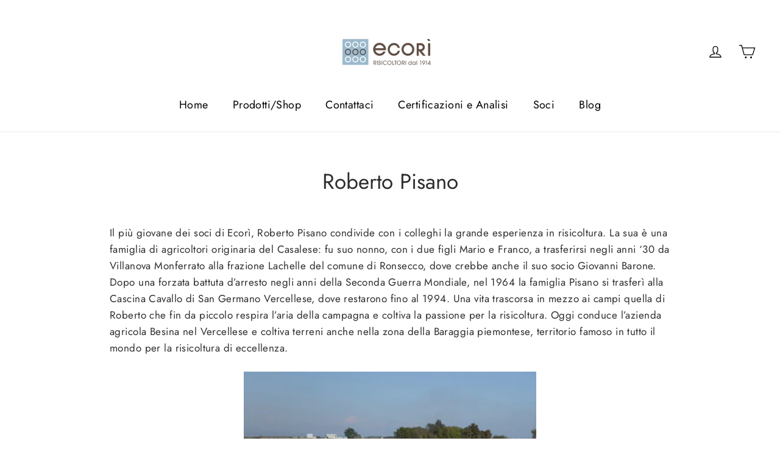

--- FILE ---
content_type: text/css
request_url: https://www.ecori.it/cdn/shop/t/12/assets/hoculus.css?v=27029228214477966571683293775
body_size: -208
content:
[data-hoculus-style] .call-to-action-btn .btn{background-color:#9fb6c8!important;color:#fff;border-radius:20px}[data-hoculus-style] .call-to-action-btn .btn[disabled]{opacity:.5}.hoculus.hoculus-slider{overflow:hidden}.hoculus.hoculus-slider .row-slider{display:flex;overflow-x:hidden;flex-wrap:nowrap!important;scroll-snap-type:x mandatory;height:100%;align-items:self-end}.hoculus.hoculus-slider .row-slider .slide{scroll-snap-align:start;scroll-snap-stop:normal;float:left}.hoculus.hoculus-slider .row-slider [class^=col-]{display:flex;flex-flow:column;justify-content:center}@media screen and (max-width:992px){.hoculus.hoculus-slider ::-webkit-scrollbar-track{margin:100px}}@media screen and (max-width:767px){.hoculus.hoculus-slider .row-slider .col-5{padding-left:1rem!important}.hoculus.hoculus-slider .row-slider:first-child{padding-left:0!important}}.hoculus.hoculus-slider h3.card-title{line-height:150%;margin-inline:auto;margin-bottom:0;text-align:center}.hoculus.hoculus-slider .row-slider>div{min-width:175px}.hoculus.hoculus-slider p.card-text{font-size:1.1rem}.hoculus.hoculus-slider ::-webkit-scrollbar{width:0;height:0}.hoculus.hoculus-slider .card{border:none}.row-slider-wrapper{position:relative}.hoculus-slider-arrow{position:absolute;top:50%;border:solid #000;border-width:0 6px 6px 0;display:inline-block;cursor:pointer}.hoculus-slider-arrow.disabled{pointer-events:none}.hoculus-slider-arrow.next{transform:rotate(-45deg);-webkit-transform:rotate(-45deg);right:0}.hoculus-slider-arrow.prev{transform:rotate(135deg);-webkit-transform:rotate(135deg);left:0}.hoculus-slider-arrow.disabled{pointer-events:none;opacity:.5}.row-slider-wrapper .grid-product__content{margin-bottom:10px!important;flex-grow:1}@media screen and (max-width:576px){.hoculus-slider-arrow.next{right:1rem}.hoculus-slider-arrow.prev{left:1rem}.row-slider .slide{padding-right:0}}.hoculus-badges .hoculus-badge-txt{margin-top:.5rem}
/*# sourceMappingURL=/cdn/shop/t/12/assets/hoculus.css.map?v=27029228214477966571683293775 */
